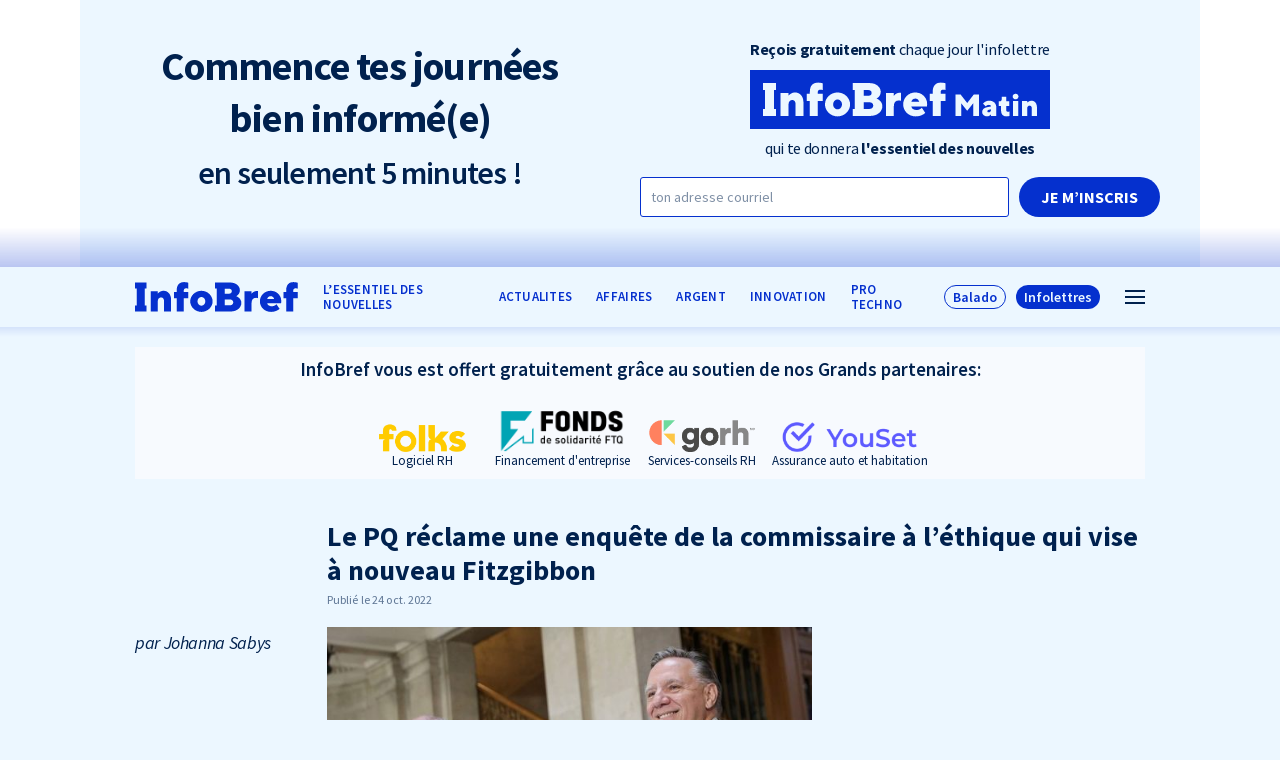

--- FILE ---
content_type: text/html; charset=UTF-8
request_url: https://infobref.com/enquete-commissaire-ethique-pierre-fitzgibbon-2022-10/
body_size: 14027
content:
<!doctype html>
<html lang="fr-FR" data-way>

<head>
  <title>Le PQ réclame une enquête de la commissaire à l’éthique qui vise à nouveau Fitzgibbon</title>
  <meta charset="UTF-8">
  <!--[if IE ]><meta http-equiv="X-UA-Compatible" content="IE=edge"><![endif]-->
    <meta name="title" content="Le PQ réclame une enquête de la commissaire à l’éthique qui vise à nouveau Fitzgibbon">
  <meta name="viewport" content="width=device-width, initial-scale=1.0 minimal-ui" />
  <link rel="icon" sizes="16x16 32x32 64x64" href="https://infobref.com/app/themes/baserock/assets/img/favicon.ico">
  <meta name="msapplication-TileColor" content="#3bafda">
  <meta name='robots' content='index, follow, max-image-preview:large, max-snippet:-1, max-video-preview:-1' />

	<!-- This site is optimized with the Yoast SEO plugin v20.7 - https://yoast.com/wordpress/plugins/seo/ -->
	<link rel="canonical" href="https://infobref.com/enquete-commissaire-ethique-pierre-fitzgibbon-2022-10/" />
	<meta property="og:locale" content="fr_FR" />
	<meta property="og:type" content="article" />
	<meta property="og:title" content="Le PQ réclame une enquête de la commissaire à l’éthique qui vise à nouveau Fitzgibbon" />
	<meta property="og:description" content="Le Parti québécois demande à la commissaire à l’éthique d’enquêter sur un investissement de 50&nbsp;millions&nbsp;$ octroyé par le gouvernement à une entreprise dont l’un des administrateurs est un proche du ministre de l’Économie, de l’Innovation et de l’Énergie Pierre Fitzgibbon. Le PQ a rappelé qu’il avait déjà demandé plusieurs fois que les décisions sur les [&hellip;]" />
	<meta property="og:url" content="https://infobref.com/enquete-commissaire-ethique-pierre-fitzgibbon-2022-10/" />
	<meta property="og:site_name" content="InfoBref" />
	<meta property="article:publisher" content="https://www.facebook.com/InfoBrefQc/" />
	<meta property="article:published_time" content="2022-10-25T01:47:14+00:00" />
	<meta property="article:modified_time" content="2022-10-25T01:47:41+00:00" />
	<meta property="og:image" content="https://infobref.com/app/uploads/2021/10/fitzgibbon-et-legault_-bureau-du-premier-ministre-e1634776563892.jpg" />
	<meta property="og:image:width" content="600" />
	<meta property="og:image:height" content="301" />
	<meta property="og:image:type" content="image/jpeg" />
	<meta name="author" content="Johanna Sabys" />
	<meta name="twitter:card" content="summary_large_image" />
	<meta name="twitter:creator" content="@infobrefqc" />
	<meta name="twitter:site" content="@infobrefqc" />
	<meta name="twitter:label1" content="Written by" />
	<meta name="twitter:data1" content="Johanna Sabys" />
	<meta name="twitter:label2" content="Est. reading time" />
	<meta name="twitter:data2" content="2 minutes" />
	<script type="application/ld+json" class="yoast-schema-graph">{"@context":"https://schema.org","@graph":[{"@type":"Article","@id":"https://infobref.com/enquete-commissaire-ethique-pierre-fitzgibbon-2022-10/#article","isPartOf":{"@id":"https://infobref.com/enquete-commissaire-ethique-pierre-fitzgibbon-2022-10/"},"author":{"name":"Johanna Sabys","@id":"https://infobref.com/#/schema/person/1697ba91777fb09cbdc37a55426cb4db"},"headline":"Le PQ réclame une enquête de la commissaire à l’éthique qui vise à nouveau Fitzgibbon","datePublished":"2022-10-25T01:47:14+00:00","dateModified":"2022-10-25T01:47:41+00:00","mainEntityOfPage":{"@id":"https://infobref.com/enquete-commissaire-ethique-pierre-fitzgibbon-2022-10/"},"wordCount":326,"publisher":{"@id":"https://infobref.com/#organization"},"image":{"@id":"https://infobref.com/enquete-commissaire-ethique-pierre-fitzgibbon-2022-10/#primaryimage"},"thumbnailUrl":"https://infobref.com/app/uploads/2021/10/fitzgibbon-et-legault_-bureau-du-premier-ministre-e1634776563892.jpg","keywords":["Aides financières","CAQ","Parti québécois"],"articleSection":["Politique"],"inLanguage":"fr-FR"},{"@type":"WebPage","@id":"https://infobref.com/enquete-commissaire-ethique-pierre-fitzgibbon-2022-10/","url":"https://infobref.com/enquete-commissaire-ethique-pierre-fitzgibbon-2022-10/","name":"Le PQ réclame une enquête de la commissaire à l’éthique qui vise à nouveau Fitzgibbon","isPartOf":{"@id":"https://infobref.com/#website"},"primaryImageOfPage":{"@id":"https://infobref.com/enquete-commissaire-ethique-pierre-fitzgibbon-2022-10/#primaryimage"},"image":{"@id":"https://infobref.com/enquete-commissaire-ethique-pierre-fitzgibbon-2022-10/#primaryimage"},"thumbnailUrl":"https://infobref.com/app/uploads/2021/10/fitzgibbon-et-legault_-bureau-du-premier-ministre-e1634776563892.jpg","datePublished":"2022-10-25T01:47:14+00:00","dateModified":"2022-10-25T01:47:41+00:00","breadcrumb":{"@id":"https://infobref.com/enquete-commissaire-ethique-pierre-fitzgibbon-2022-10/#breadcrumb"},"inLanguage":"fr-FR","potentialAction":[{"@type":"ReadAction","target":["https://infobref.com/enquete-commissaire-ethique-pierre-fitzgibbon-2022-10/"]}]},{"@type":"ImageObject","inLanguage":"fr-FR","@id":"https://infobref.com/enquete-commissaire-ethique-pierre-fitzgibbon-2022-10/#primaryimage","url":"https://infobref.com/app/uploads/2021/10/fitzgibbon-et-legault_-bureau-du-premier-ministre-e1634776563892.jpg","contentUrl":"https://infobref.com/app/uploads/2021/10/fitzgibbon-et-legault_-bureau-du-premier-ministre-e1634776563892.jpg","width":600,"height":301,"caption":"Pierre Fitzgibbon et François Legault (Source: Bureau du premier ministre)"},{"@type":"BreadcrumbList","@id":"https://infobref.com/enquete-commissaire-ethique-pierre-fitzgibbon-2022-10/#breadcrumb","itemListElement":[{"@type":"ListItem","position":1,"name":"Home","item":"https://infobref.com/"},{"@type":"ListItem","position":2,"name":"Le PQ réclame une enquête de la commissaire à l’éthique qui vise à nouveau Fitzgibbon"}]},{"@type":"WebSite","@id":"https://infobref.com/#website","url":"https://infobref.com/","name":"InfoBref","description":"L&#039;essentiel des nouvelles pour les entrepreneur·s et les professionnel·les","publisher":{"@id":"https://infobref.com/#organization"},"potentialAction":[{"@type":"SearchAction","target":{"@type":"EntryPoint","urlTemplate":"https://infobref.com/?s={search_term_string}"},"query-input":"required name=search_term_string"}],"inLanguage":"fr-FR"},{"@type":"Organization","@id":"https://infobref.com/#organization","name":"InfoBref","url":"https://infobref.com/","logo":{"@type":"ImageObject","inLanguage":"fr-FR","@id":"https://infobref.com/#/schema/logo/image/","url":"https://infobref.com/app/uploads/2020/09/infobref-com-l-essentiel-des-nouvelles_og_1200x630.png","contentUrl":"https://infobref.com/app/uploads/2020/09/infobref-com-l-essentiel-des-nouvelles_og_1200x630.png","width":1200,"height":630,"caption":"InfoBref"},"image":{"@id":"https://infobref.com/#/schema/logo/image/"},"sameAs":["https://www.facebook.com/InfoBrefQc/","https://twitter.com/infobrefqc","https://www.instagram.com/infobrefqc/","https://ca.linkedin.com/company/infobref","https://www.youtube.com/channel/UCR7sAU_NZQg8oq5rDT0oo7A","https://fr.wikipedia.org/wiki/InfoBref"]},{"@type":"Person","@id":"https://infobref.com/#/schema/person/1697ba91777fb09cbdc37a55426cb4db","name":"Johanna Sabys","image":{"@type":"ImageObject","inLanguage":"fr-FR","@id":"https://infobref.com/#/schema/person/image/","url":"https://secure.gravatar.com/avatar/70b6586248d762e53dcb3abfc5bbcdf7?s=96&d=mm&r=g","contentUrl":"https://secure.gravatar.com/avatar/70b6586248d762e53dcb3abfc5bbcdf7?s=96&d=mm&r=g","caption":"Johanna Sabys"},"description":"Rédactrice en chef adjointe d’InfoBref","url":"https://infobref.com/auteur/johanna-sabys/"}]}</script>
	<!-- / Yoast SEO plugin. -->


<script type='application/javascript'>console.log('PixelYourSite Free version 9.3.7');</script>
<link rel="alternate" type="application/rss+xml" title="InfoBref &raquo; Le PQ réclame une enquête de la commissaire à l’éthique qui vise à nouveau Fitzgibbon Flux des commentaires" href="https://infobref.com/enquete-commissaire-ethique-pierre-fitzgibbon-2022-10/feed/" />
<link rel='stylesheet' id='classic-theme-styles-css' href='https://infobref.com/wp/wp-includes/css/classic-themes.min.css?ver=6.2.1' type='text/css' media='all' />
<style id='global-styles-inline-css' type='text/css'>
body{--wp--preset--color--black: #000000;--wp--preset--color--cyan-bluish-gray: #abb8c3;--wp--preset--color--white: #ffffff;--wp--preset--color--pale-pink: #f78da7;--wp--preset--color--vivid-red: #cf2e2e;--wp--preset--color--luminous-vivid-orange: #ff6900;--wp--preset--color--luminous-vivid-amber: #fcb900;--wp--preset--color--light-green-cyan: #7bdcb5;--wp--preset--color--vivid-green-cyan: #00d084;--wp--preset--color--pale-cyan-blue: #8ed1fc;--wp--preset--color--vivid-cyan-blue: #0693e3;--wp--preset--color--vivid-purple: #9b51e0;--wp--preset--gradient--vivid-cyan-blue-to-vivid-purple: linear-gradient(135deg,rgba(6,147,227,1) 0%,rgb(155,81,224) 100%);--wp--preset--gradient--light-green-cyan-to-vivid-green-cyan: linear-gradient(135deg,rgb(122,220,180) 0%,rgb(0,208,130) 100%);--wp--preset--gradient--luminous-vivid-amber-to-luminous-vivid-orange: linear-gradient(135deg,rgba(252,185,0,1) 0%,rgba(255,105,0,1) 100%);--wp--preset--gradient--luminous-vivid-orange-to-vivid-red: linear-gradient(135deg,rgba(255,105,0,1) 0%,rgb(207,46,46) 100%);--wp--preset--gradient--very-light-gray-to-cyan-bluish-gray: linear-gradient(135deg,rgb(238,238,238) 0%,rgb(169,184,195) 100%);--wp--preset--gradient--cool-to-warm-spectrum: linear-gradient(135deg,rgb(74,234,220) 0%,rgb(151,120,209) 20%,rgb(207,42,186) 40%,rgb(238,44,130) 60%,rgb(251,105,98) 80%,rgb(254,248,76) 100%);--wp--preset--gradient--blush-light-purple: linear-gradient(135deg,rgb(255,206,236) 0%,rgb(152,150,240) 100%);--wp--preset--gradient--blush-bordeaux: linear-gradient(135deg,rgb(254,205,165) 0%,rgb(254,45,45) 50%,rgb(107,0,62) 100%);--wp--preset--gradient--luminous-dusk: linear-gradient(135deg,rgb(255,203,112) 0%,rgb(199,81,192) 50%,rgb(65,88,208) 100%);--wp--preset--gradient--pale-ocean: linear-gradient(135deg,rgb(255,245,203) 0%,rgb(182,227,212) 50%,rgb(51,167,181) 100%);--wp--preset--gradient--electric-grass: linear-gradient(135deg,rgb(202,248,128) 0%,rgb(113,206,126) 100%);--wp--preset--gradient--midnight: linear-gradient(135deg,rgb(2,3,129) 0%,rgb(40,116,252) 100%);--wp--preset--duotone--dark-grayscale: url('#wp-duotone-dark-grayscale');--wp--preset--duotone--grayscale: url('#wp-duotone-grayscale');--wp--preset--duotone--purple-yellow: url('#wp-duotone-purple-yellow');--wp--preset--duotone--blue-red: url('#wp-duotone-blue-red');--wp--preset--duotone--midnight: url('#wp-duotone-midnight');--wp--preset--duotone--magenta-yellow: url('#wp-duotone-magenta-yellow');--wp--preset--duotone--purple-green: url('#wp-duotone-purple-green');--wp--preset--duotone--blue-orange: url('#wp-duotone-blue-orange');--wp--preset--font-size--small: 13px;--wp--preset--font-size--medium: 20px;--wp--preset--font-size--large: 36px;--wp--preset--font-size--x-large: 42px;--wp--preset--spacing--20: 0.44rem;--wp--preset--spacing--30: 0.67rem;--wp--preset--spacing--40: 1rem;--wp--preset--spacing--50: 1.5rem;--wp--preset--spacing--60: 2.25rem;--wp--preset--spacing--70: 3.38rem;--wp--preset--spacing--80: 5.06rem;--wp--preset--shadow--natural: 6px 6px 9px rgba(0, 0, 0, 0.2);--wp--preset--shadow--deep: 12px 12px 50px rgba(0, 0, 0, 0.4);--wp--preset--shadow--sharp: 6px 6px 0px rgba(0, 0, 0, 0.2);--wp--preset--shadow--outlined: 6px 6px 0px -3px rgba(255, 255, 255, 1), 6px 6px rgba(0, 0, 0, 1);--wp--preset--shadow--crisp: 6px 6px 0px rgba(0, 0, 0, 1);}:where(.is-layout-flex){gap: 0.5em;}body .is-layout-flow > .alignleft{float: left;margin-inline-start: 0;margin-inline-end: 2em;}body .is-layout-flow > .alignright{float: right;margin-inline-start: 2em;margin-inline-end: 0;}body .is-layout-flow > .aligncenter{margin-left: auto !important;margin-right: auto !important;}body .is-layout-constrained > .alignleft{float: left;margin-inline-start: 0;margin-inline-end: 2em;}body .is-layout-constrained > .alignright{float: right;margin-inline-start: 2em;margin-inline-end: 0;}body .is-layout-constrained > .aligncenter{margin-left: auto !important;margin-right: auto !important;}body .is-layout-constrained > :where(:not(.alignleft):not(.alignright):not(.alignfull)){max-width: var(--wp--style--global--content-size);margin-left: auto !important;margin-right: auto !important;}body .is-layout-constrained > .alignwide{max-width: var(--wp--style--global--wide-size);}body .is-layout-flex{display: flex;}body .is-layout-flex{flex-wrap: wrap;align-items: center;}body .is-layout-flex > *{margin: 0;}:where(.wp-block-columns.is-layout-flex){gap: 2em;}.has-black-color{color: var(--wp--preset--color--black) !important;}.has-cyan-bluish-gray-color{color: var(--wp--preset--color--cyan-bluish-gray) !important;}.has-white-color{color: var(--wp--preset--color--white) !important;}.has-pale-pink-color{color: var(--wp--preset--color--pale-pink) !important;}.has-vivid-red-color{color: var(--wp--preset--color--vivid-red) !important;}.has-luminous-vivid-orange-color{color: var(--wp--preset--color--luminous-vivid-orange) !important;}.has-luminous-vivid-amber-color{color: var(--wp--preset--color--luminous-vivid-amber) !important;}.has-light-green-cyan-color{color: var(--wp--preset--color--light-green-cyan) !important;}.has-vivid-green-cyan-color{color: var(--wp--preset--color--vivid-green-cyan) !important;}.has-pale-cyan-blue-color{color: var(--wp--preset--color--pale-cyan-blue) !important;}.has-vivid-cyan-blue-color{color: var(--wp--preset--color--vivid-cyan-blue) !important;}.has-vivid-purple-color{color: var(--wp--preset--color--vivid-purple) !important;}.has-black-background-color{background-color: var(--wp--preset--color--black) !important;}.has-cyan-bluish-gray-background-color{background-color: var(--wp--preset--color--cyan-bluish-gray) !important;}.has-white-background-color{background-color: var(--wp--preset--color--white) !important;}.has-pale-pink-background-color{background-color: var(--wp--preset--color--pale-pink) !important;}.has-vivid-red-background-color{background-color: var(--wp--preset--color--vivid-red) !important;}.has-luminous-vivid-orange-background-color{background-color: var(--wp--preset--color--luminous-vivid-orange) !important;}.has-luminous-vivid-amber-background-color{background-color: var(--wp--preset--color--luminous-vivid-amber) !important;}.has-light-green-cyan-background-color{background-color: var(--wp--preset--color--light-green-cyan) !important;}.has-vivid-green-cyan-background-color{background-color: var(--wp--preset--color--vivid-green-cyan) !important;}.has-pale-cyan-blue-background-color{background-color: var(--wp--preset--color--pale-cyan-blue) !important;}.has-vivid-cyan-blue-background-color{background-color: var(--wp--preset--color--vivid-cyan-blue) !important;}.has-vivid-purple-background-color{background-color: var(--wp--preset--color--vivid-purple) !important;}.has-black-border-color{border-color: var(--wp--preset--color--black) !important;}.has-cyan-bluish-gray-border-color{border-color: var(--wp--preset--color--cyan-bluish-gray) !important;}.has-white-border-color{border-color: var(--wp--preset--color--white) !important;}.has-pale-pink-border-color{border-color: var(--wp--preset--color--pale-pink) !important;}.has-vivid-red-border-color{border-color: var(--wp--preset--color--vivid-red) !important;}.has-luminous-vivid-orange-border-color{border-color: var(--wp--preset--color--luminous-vivid-orange) !important;}.has-luminous-vivid-amber-border-color{border-color: var(--wp--preset--color--luminous-vivid-amber) !important;}.has-light-green-cyan-border-color{border-color: var(--wp--preset--color--light-green-cyan) !important;}.has-vivid-green-cyan-border-color{border-color: var(--wp--preset--color--vivid-green-cyan) !important;}.has-pale-cyan-blue-border-color{border-color: var(--wp--preset--color--pale-cyan-blue) !important;}.has-vivid-cyan-blue-border-color{border-color: var(--wp--preset--color--vivid-cyan-blue) !important;}.has-vivid-purple-border-color{border-color: var(--wp--preset--color--vivid-purple) !important;}.has-vivid-cyan-blue-to-vivid-purple-gradient-background{background: var(--wp--preset--gradient--vivid-cyan-blue-to-vivid-purple) !important;}.has-light-green-cyan-to-vivid-green-cyan-gradient-background{background: var(--wp--preset--gradient--light-green-cyan-to-vivid-green-cyan) !important;}.has-luminous-vivid-amber-to-luminous-vivid-orange-gradient-background{background: var(--wp--preset--gradient--luminous-vivid-amber-to-luminous-vivid-orange) !important;}.has-luminous-vivid-orange-to-vivid-red-gradient-background{background: var(--wp--preset--gradient--luminous-vivid-orange-to-vivid-red) !important;}.has-very-light-gray-to-cyan-bluish-gray-gradient-background{background: var(--wp--preset--gradient--very-light-gray-to-cyan-bluish-gray) !important;}.has-cool-to-warm-spectrum-gradient-background{background: var(--wp--preset--gradient--cool-to-warm-spectrum) !important;}.has-blush-light-purple-gradient-background{background: var(--wp--preset--gradient--blush-light-purple) !important;}.has-blush-bordeaux-gradient-background{background: var(--wp--preset--gradient--blush-bordeaux) !important;}.has-luminous-dusk-gradient-background{background: var(--wp--preset--gradient--luminous-dusk) !important;}.has-pale-ocean-gradient-background{background: var(--wp--preset--gradient--pale-ocean) !important;}.has-electric-grass-gradient-background{background: var(--wp--preset--gradient--electric-grass) !important;}.has-midnight-gradient-background{background: var(--wp--preset--gradient--midnight) !important;}.has-small-font-size{font-size: var(--wp--preset--font-size--small) !important;}.has-medium-font-size{font-size: var(--wp--preset--font-size--medium) !important;}.has-large-font-size{font-size: var(--wp--preset--font-size--large) !important;}.has-x-large-font-size{font-size: var(--wp--preset--font-size--x-large) !important;}
.wp-block-navigation a:where(:not(.wp-element-button)){color: inherit;}
:where(.wp-block-columns.is-layout-flex){gap: 2em;}
.wp-block-pullquote{font-size: 1.5em;line-height: 1.6;}
</style>
<link rel='stylesheet' id='stylesheet_main-css' href='https://infobref.com/app/themes/baserock/assets/css/style.css?ver=1.3.41' type='text/css' media='all' />
<script type='text/javascript' src='https://infobref.com/wp/wp-includes/js/jquery/jquery.min.js?ver=3.6.4' id='jquery-core-js'></script>
<script type='text/javascript' src='https://infobref.com/wp/wp-includes/js/jquery/jquery-migrate.min.js?ver=3.4.0' id='jquery-migrate-js'></script>
<script type='text/javascript' src='https://infobref.com/app/plugins/pixelyoursite/dist/scripts/jquery.bind-first-0.2.3.min.js?ver=6.2.1' id='jquery-bind-first-js'></script>
<script type='text/javascript' src='https://infobref.com/app/plugins/pixelyoursite/dist/scripts/js.cookie-2.1.3.min.js?ver=2.1.3' id='js-cookie-pys-js'></script>
<script type='text/javascript' id='pys-js-extra'>
/* <![CDATA[ */
var pysOptions = {"staticEvents":{"facebook":{"init_event":[{"delay":0,"type":"static","name":"PageView","pixelIds":["628692071081015"],"eventID":"69cc4132-9ba7-47e0-80e1-333e4baf04da","params":{"post_category":"Politique","page_title":"Le PQ r\u00e9clame une enqu\u00eate de la commissaire \u00e0 l\u2019\u00e9thique qui vise \u00e0 nouveau Fitzgibbon","post_type":"post","post_id":42620,"plugin":"PixelYourSite","user_role":"guest","event_url":"infobref.com\/enquete-commissaire-ethique-pierre-fitzgibbon-2022-10\/"},"e_id":"init_event","ids":[],"hasTimeWindow":false,"timeWindow":0,"woo_order":"","edd_order":""}]}},"dynamicEvents":[],"triggerEvents":[],"triggerEventTypes":[],"facebook":{"pixelIds":["628692071081015"],"advancedMatching":[],"removeMetadata":false,"contentParams":{"post_type":"post","post_id":42620,"content_name":"Le PQ r\u00e9clame une enqu\u00eate de la commissaire \u00e0 l\u2019\u00e9thique qui vise \u00e0 nouveau Fitzgibbon","categories":"Politique","tags":"Aides financi\u00e8res, CAQ, Parti qu\u00e9b\u00e9cois"},"commentEventEnabled":true,"wooVariableAsSimple":false,"downloadEnabled":true,"formEventEnabled":true,"ajaxForServerEvent":true,"serverApiEnabled":true,"wooCRSendFromServer":false},"debug":"","siteUrl":"https:\/\/infobref.com\/wp","ajaxUrl":"https:\/\/infobref.com\/wp\/wp-admin\/admin-ajax.php","ajax_event":"be575dc244","enable_remove_download_url_param":"1","cookie_duration":"7","last_visit_duration":"60","enable_success_send_form":"","gdpr":{"ajax_enabled":false,"all_disabled_by_api":false,"facebook_disabled_by_api":false,"analytics_disabled_by_api":false,"google_ads_disabled_by_api":false,"pinterest_disabled_by_api":false,"bing_disabled_by_api":false,"facebook_prior_consent_enabled":true,"analytics_prior_consent_enabled":true,"google_ads_prior_consent_enabled":null,"pinterest_prior_consent_enabled":true,"bing_prior_consent_enabled":true,"cookiebot_integration_enabled":false,"cookiebot_facebook_consent_category":"marketing","cookiebot_analytics_consent_category":"statistics","cookiebot_google_ads_consent_category":null,"cookiebot_pinterest_consent_category":"marketing","cookiebot_bing_consent_category":"marketing","consent_magic_integration_enabled":false,"real_cookie_banner_integration_enabled":false,"cookie_notice_integration_enabled":false,"cookie_law_info_integration_enabled":false},"woo":{"enabled":false},"edd":{"enabled":false}};
/* ]]> */
</script>
<script type='text/javascript' src='https://infobref.com/app/plugins/pixelyoursite/dist/scripts/public.js?ver=9.3.7' id='pys-js'></script>
<link rel="https://api.w.org/" href="https://infobref.com/wp-json/" /><link rel="alternate" type="application/json" href="https://infobref.com/wp-json/wp/v2/posts/42620" /><link rel='shortlink' href='https://infobref.com/?p=42620' />
<link rel="alternate" type="application/json+oembed" href="https://infobref.com/wp-json/oembed/1.0/embed?url=https%3A%2F%2Finfobref.com%2Fenquete-commissaire-ethique-pierre-fitzgibbon-2022-10%2F" />
<link rel="alternate" type="text/xml+oembed" href="https://infobref.com/wp-json/oembed/1.0/embed?url=https%3A%2F%2Finfobref.com%2Fenquete-commissaire-ethique-pierre-fitzgibbon-2022-10%2F&#038;format=xml" />
<noscript><style>.lazyload[data-src]{display:none !important;}</style></noscript><style>.lazyload{background-image:none !important;}.lazyload:before{background-image:none !important;}</style>		<style type="text/css" id="wp-custom-css">
			.o-text .wp-block-column .wp-block-image{
	margin: 0 0 20px;
}

.o-text .wp-block-column p.has-text-align-center {
	margin-bottom:30px;
}

@media (max-width: 768px){
		html .o-page__inner.-small {
			margin: 0 auto;
			max-width: 560px;
	}
}

@media (max-width: 460px){
		.-mobile-reverse{
			flex-direction:column;
			flex-wrap:wrap;
		}
		.-mobile-reverse .wp-block-column:last-child{
			order:-2;
		}
		.o-text .wp-block-image figure.aligncenter{
			display: block;
			max-width:200px;
			margin:0 auto;
	}
}

.-promo .o-h1.o-article__title,.-promo  .o-h2.o-article__subtitle {
	font-weight:700;
}

body .o-text .wp-block-quote {
	min-height: 0;
	max-height: 999px;
	overflow:auto;
}

.t-infolettre .o-text .wp-block-columns, .t-infolettre .o-text .wp-block-group {
margin-top:30px;
margin-bottom:30px;
}
.t-infolettre .o-text .wp-block-columns .wp-block-column p:last-child {
margin-bottom:0;
}
.t-infolettre .o-text p + .c-slider-blockquote__wrap {
margin-top:15px;
}
@media (max-width: 767px) {
	.t-infolettre .o-text .wp-block-columns .wp-block-column + .wp-block-column {
		margin-top:30px;
	}
}		</style>
		
    <link rel="stylesheet" href="https://cdn.jsdelivr.net/gh/orestbida/cookieconsent@3.1.0/dist/cookieconsent.css">
</head>

<body>
<script data-cfasync="false" data-no-defer="1">var ewww_webp_supported=false;</script>
  

    
                  <div class="c-header-promo">
        <div class="o-container">
          <div class="c-header-promo__inner">

                          <div class="c-header-promo__row -promo-singular-post">
                <div class="c-header-promo__row__col">
                  <h3 class="c-header-promo__subtitle_v2">
                    <strong>Commence tes journées<br> bien informé(e)</strong><br>
                    <span class="-light">en seulement 5 minutes !</span>
                  </h3>
                </div>
                <div class="c-header-promo__row__col">
                  <div class="c-header-promo__form__wrap">
                    <form class="c-header-promo__form -flex-col" data-module="Subscribe" method="post">
                      <input type="hidden" name="action" value="subscribe">
                      <input type="hidden" name="tags" value="inscrit sur site int haut">
                      <div class="c-header-promo__form__cbox_v2">
                        <h4 class="c-header-promo__form__title u-text-center">
                          <strong>Reçois gratuitement</strong> chaque jour l'infolettre
                        </h4>
                        <div class="c-header-promo__form__logo-v2">
                          <svg version="1.1" id="Calque_1" xmlns="http://www.w3.org/2000/svg"
                            xmlns:xlink="http://www.w3.org/1999/xlink" x="0px" y="0px" width="350.096px" height="68.336px"
                            viewBox="126.238 357.454 350.096 68.336" enable-background="new 126.238 357.454 350.096 68.336"
                            xml:space="preserve">
                            <path fill="#0530CE"
                              d="M319.11,390.533c-2.445,0-4.077,1.632-4.619,3.806h9.237C323.187,392.166,321.555,390.533,319.11,390.533z" />
                            <path fill="#0530CE" d="M266,394.884h-7.066v7.609H266c2.448,0,4.077-1.632,4.077-3.803
                          C270.077,396.517,268.445,394.884,266,394.884z" />
                            <path fill="#0530CE" d="M228.378,391.621c-2.719,0-5.164,2.445-5.164,5.708s2.445,5.709,5.164,5.709
                          c2.719,0,5.164-2.445,5.164-5.709S231.097,391.621,228.378,391.621z" />
                            <path fill="#0530CE" d="M403.234,405.119c0,0.89,0.536,1.425,1.604,1.425c1.425,0,2.671-1.246,2.671-3.028v-0.535l-2.671,0.535
                          C403.948,403.694,403.234,404.405,403.234,405.119z" />
                            <path fill="#0530CE" d="M268.177,384.012c0-1.903-1.361-3.261-3.535-3.261h-5.708v6.521h5.708
                          C266.874,387.272,268.177,385.915,268.177,384.012z" />
                            <path fill="#0530CE" d="M126.238,357.454v68.336h350.096v-68.336H126.238z M156.522,380.614h-2.406v22.016h2.406v8.017h-15.144
                          v-8.017h2.41v-22.016h-2.41v-8.017h15.144V380.614z M188.582,410.646h-9.241v-14.134c0-2.715-1.632-4.347-3.806-4.347
                          c-2.445,0-4.348,1.903-4.348,5.164v13.317h-9.241v-26.635h9.241v3.261c0,0,2.719-3.806,7.612-3.806
                          c5.654,0,9.786,4.514,9.782,11.417V410.646z M211.041,380.751c0,0-1.087-0.545-2.719-0.545c-1.903,0-2.99,1.087-2.99,2.719v2.174
                          h5.708v8.154h-5.708v17.394h-9.241v-17.394h-3.535v-8.154h3.532v-2.719c0-6.796,3.535-10.328,9.518-10.328
                          c2.99,0,5.435,0.816,5.435,0.816V380.751z M228.378,411.191c-8.153,0-14.675-6.521-14.675-13.862s6.522-13.862,14.675-13.862
                          c8.154,0,14.679,6.521,14.679,13.862S236.532,411.191,228.378,411.191z M266.816,410.644H246.19v-8.017h2.416v-22.016h-2.416v-8.017
                          h19.539c8.154,0,13.046,4.893,13.046,10.057c0,5.708-4.893,7.882-4.893,7.882s6.796,2.174,6.796,8.967
                          C280.679,405.209,275.241,410.644,266.816,410.644z M302.539,393.252c0,0-1.087-0.545-2.719-0.545c-3.535,0-5.708,2.177-5.708,6.525
                          v11.414h-9.241v-26.635h9.241v3.261c0,0,2.445-3.535,7.341-3.532h1.087V393.252z M332.701,399.777h-18.21
                          c0.271,1.902,2.445,4.076,6.251,4.076s5.979-2.719,5.979-2.719l4.077,5.98c0,0-4.077,4.076-11.144,4.076
                          c-8.425,0-14.675-6.25-14.675-13.862c0-7.612,6.25-13.862,14.133-13.862c7.88,0,13.859,5.979,13.859,13.32
                          C332.973,398.69,332.701,399.777,332.701,399.777z M354.447,393.252h-5.709v17.394h-9.241v-17.394h-3.531v-8.154h3.531v-2.719
                          c0-6.792,3.532-10.328,9.512-10.328c2.99,0,5.435,0.816,5.435,0.816v7.883c0,0-1.087-0.545-2.719-0.545
                          c-1.903,0-2.99,1.087-2.986,2.719v2.174h5.709V393.252z M393.442,410.818h-6.767v-14.783l-6.945,8.728l-6.952-8.728v14.783h-6.768
                          v-24.936h6.057l7.659,9.795l7.66-9.795h6.056V410.818z M413.565,410.813h-6.057v0.006v-0.006v-1.954c0,0-1.603,2.314-4.631,2.314
                          c-3.386,0-5.699-2.314-5.699-4.989c0-2.85,1.96-4.81,5.342-5.521l4.988-1.067c0-0.819-0.749-1.782-2.492-1.782
                          c-2.353,0-3.739,1.782-3.739,1.782l-3.028-3.207c0,0,2.388-3.385,7.303-3.385c4.771,0,8.014,3.206,8.014,6.98V410.813z
                          M429.06,410.641c0,0-1.604,0.535-3.563,0.535c-3.917,0-6.234-2.314-6.234-6.768v-5.342h-2.672v-5.342h1.247
                          c1.246,0,2.139-0.889,2.139-2.314v-3.035h5.342v5.342h3.563v5.342h-3.563v4.989c0,1.141,0.819,1.781,1.961,1.781
                          c0.997,0,1.781-0.356,1.781-0.356V410.641z M439.212,410.818h-6.056v-17.455h6.056V410.818z M436.184,391.404
                          c-1.96,0-3.385-1.425-3.385-3.207c0-1.782,1.425-3.207,3.385-3.207c1.961,0,3.386,1.425,3.386,3.207
                          C439.565,389.979,438.141,391.404,436.184,391.404z M461.12,410.818h-6.057v-9.263c0-1.781-1.067-2.85-2.492-2.85
                          c-1.604,0-2.85,1.246-2.85,3.385v8.728h-6.057v-17.455h6.057v2.13c0.041-0.057,1.815-2.487,4.984-2.487
                          c3.704,0,6.414,2.958,6.414,7.481V410.818z" />
                          </svg>
                        </div>
                        <h4 class="c-header-promo__form__title u-text-center">
                          qui te donnera <strong>l'essentiel des nouvelles</strong>
                        </h4>
                        <input class="o-checkbox" type="hidden" name="matin" id="choix-promo-1" value="1">
                        <input class="o-checkbox" type="hidden" name="argent" id="choix-promo-2" value="1">
                      </div>
                      <div class="c-header-promo__form__mail">
                        <label class="o-label" for="promo-courriel">
                          <span class="sr-only">Courriel</span>
                          <input class="o-input" type="email" id="promo-courriel" name="Courriel"
                            placeholder="ton adresse courriel" required autocomplete="email">
                        </label>
                        <button class="o-button -submit" type="submit"
                          onclick="$(this).closest('.o-form').addClass('was-validated');">
                          Je m’inscris
                        </button>
                      </div>
                    </form>
                    <div class="o-text" style="display:none;">
                      <h4>Merci</h4>
                      <p>Votre abonnement a été envoyé!</p>
                    </div>
                  </div>
                </div>
              </div>
                      </div>
        </div>
      </div>
        

  <header class="c-header js-animate" data-target="#t-header-mini" data-repeat="true">
    <div class="c-header__inner">
      <div class="o-container">
                  <a href="https://infobref.com/" title="InfoBref"
            class="c-header__logo no-barba">
            <svg class="c-header__logo__icon">
                <svg class="o-ico ">
    <use
      xlink:href="https://infobref.com/app/themes/baserock/assets/img/sprite.svg?v=1.3.41#logo">
    </use>
  </svg>
              </svg>
          </a>
        
                              <div class="c-nav c-nav-header">
              <ul class="c-nav-ul -depth-0"><li  class="c-nav-li -depth-0  -type-custom -object-custom"><a class="c-nav-link no-barba"  href="/"><span>L&rsquo;essentiel des nouvelles</span></a><span class="c-nav-link__sibling js-nav-link__sibling"></span></li><li  class="c-nav-li -depth-0  -type-taxonomy -object-category current-post-ancestor"><a class="c-nav-link no-barba"  href="https://infobref.com/actualites/"><span>ACTUALITES</span></a><span class="c-nav-link__sibling js-nav-link__sibling"></span></li><li  class="c-nav-li -depth-0  -type-taxonomy -object-category"><a class="c-nav-link no-barba"  href="https://infobref.com/affaires/"><span>AFFAIRES</span></a><span class="c-nav-link__sibling js-nav-link__sibling"></span></li><li  class="c-nav-li -depth-0  -type-taxonomy -object-category"><a class="c-nav-link no-barba"  href="https://infobref.com/argent/"><span>ARGENT</span></a><span class="c-nav-link__sibling js-nav-link__sibling"></span></li><li  class="c-nav-li -depth-0  -type-taxonomy -object-category"><a class="c-nav-link no-barba"  href="https://infobref.com/innovation/"><span>INNOVATION</span></a><span class="c-nav-link__sibling js-nav-link__sibling"></span></li><li  class="c-nav-li -depth-0  -type-taxonomy -object-category"><a class="c-nav-link no-barba"  href="https://infobref.com/pro/techno/"><span>Pro TECHNO</span></a><span class="c-nav-link__sibling js-nav-link__sibling"></span></li></ul>            </div>
                          <div class="c-menu__wrap">
                                                    <div class="o-button__wrap -btn-audio">
                  <a href="/audio" class="o-button no-barba">Balado</a>
                </div>
                                      <div class="o-button__wrap">
                              <a href="/infolettres" class="o-button -default no-barba">Infolettres</a>
                          </div>
                    <button class="c-menu" type="button" data-module="ClassToggle" data-elmtarget="html"
            data-class="has-nav-open">
            <span class="c-menu__icon">
              <span class="c-menu__icon__line"></span>
              <span class="c-menu__icon__line"></span>
              <span class="c-menu__icon__line"></span>
              <span class="c-menu__icon__line"></span>
            </span>
          </button>
        </div>
      </div>
    </div>
  </header>
  <div class="c-nav-main__wrap">
    <div class="c-nav-main__inner">
      <div class="c-nav-main__inner__navs">
        <nav class="c-nav-main c-nav">
          <ul class="c-nav-ul -depth-0"><li  class="c-nav-li -depth-0  -type-custom -object-custom"><a class="c-nav-link no-barba"  href="/"><span>L&rsquo;ESSENTIEL</span></a><span class="c-nav-link__sibling js-nav-link__sibling"></span></li><li  class="c-nav-li -depth-0  -type-taxonomy -object-category current-post-ancestor -has-children"><a class="c-nav-link no-barba"  href="https://infobref.com/actualites/"><span>ACTUALITES</span></a><span class="c-nav-link__sibling js-nav-link__sibling"></span>
<ul class="c-submenu -depth-1">
<li  class="c-nav-li -depth-1  -type-taxonomy -object-category current-post-ancestor current-menu-parent current-post-parent"><a class="c-nav-link no-barba"  href="https://infobref.com/actualites/politique/"><span>Politique</span></a><span class="c-nav-link__sibling js-nav-link__sibling"></span></li><li  class="c-nav-li -depth-1  -type-taxonomy -object-category"><a class="c-nav-link no-barba"  href="https://infobref.com/actualites/monde/"><span>Monde</span></a><span class="c-nav-link__sibling js-nav-link__sibling"></span></li><li  class="c-nav-li -depth-1  -type-taxonomy -object-category"><a class="c-nav-link no-barba"  href="https://infobref.com/actualites/environnement/"><span>Environnement</span></a><span class="c-nav-link__sibling js-nav-link__sibling"></span></li></ul>
</li><li  class="c-nav-li -depth-0  -type-taxonomy -object-category"><a class="c-nav-link no-barba"  href="https://infobref.com/affaires/"><span>AFFAIRES</span></a><span class="c-nav-link__sibling js-nav-link__sibling"></span></li><li  class="c-nav-li -depth-0  -type-taxonomy -object-category"><a class="c-nav-link no-barba"  href="https://infobref.com/argent/"><span>ARGENT</span></a><span class="c-nav-link__sibling js-nav-link__sibling"></span></li><li  class="c-nav-li -depth-0  -type-taxonomy -object-category"><a class="c-nav-link no-barba"  href="https://infobref.com/innovation/"><span>INNOVATION</span></a><span class="c-nav-link__sibling js-nav-link__sibling"></span></li><li  class="c-nav-li -depth-0  -type-taxonomy -object-category"><a class="c-nav-link no-barba"  href="https://infobref.com/pro/techno/"><span>Pro TECHNO</span></a><span class="c-nav-link__sibling js-nav-link__sibling"></span></li><li  class="c-nav-li -depth-0 -all-cats "><a class="c-nav-link no-barba"  href="https://infobref.com/tous-les-sujets/"><span>Tous les sujets</span></a><span class="c-nav-link__sibling js-nav-link__sibling"></span></li></ul>        </nav>

        <nav class="c-nav-sub c-nav">
          <ul class="c-nav-ul -depth-0"><li  class="c-nav-li -depth-0  "><a class="c-nav-link no-barba"  href="https://infobref.com/infolettres/"><span>Infolettres</span></a><span class="c-nav-link__sibling js-nav-link__sibling"></span></li><li  class="c-nav-li -depth-0  -type-custom -object-custom"><a class="c-nav-link no-barba"  href="https://infobref.com/audio/"><span>Audio/balado</span></a><span class="c-nav-link__sibling js-nav-link__sibling"></span></li><li  class="c-nav-li -depth-0  "><a class="c-nav-link no-barba"  href="https://infobref.com/a-propos/"><span>À propos d’InfoBref</span></a><span class="c-nav-link__sibling js-nav-link__sibling"></span></li><li  class="c-nav-li -depth-0 -pub-header -type-custom -object-custom"><a class="c-nav-link no-barba"  href="https://infobref.com/pub/"><span>Publicité</span></a><span class="c-nav-link__sibling js-nav-link__sibling"></span></li><li  class="c-nav-li -depth-0 -pub-footer -type-custom -object-custom"><a class="c-nav-link no-barba"  href="https://infobref.com/pub/"><span>Annoncez dans InfoBref</span></a><span class="c-nav-link__sibling js-nav-link__sibling"></span></li><li  class="c-nav-li -depth-0  "><a class="c-nav-link no-barba"  href="https://infobref.com/contact/"><span>Contact</span></a><span class="c-nav-link__sibling js-nav-link__sibling"></span></li></ul>        </nav>
      </div>
          </div>
  </div>


  <div id="barba-wrapper" data-barba="wrapper">
    <div class="barba-container t-blog-single"
      data-hide-cookieconsent="" data-barba="container"
      data-barba-namespace="blog" data-namespace="blog">
                  <div class="c-header-links">
        <ul class="c-header-links__inner"><li  class="c-nav-li -depth-0  -type-taxonomy -object-category current-post-ancestor"><a class="c-nav-link no-barba"  href="https://infobref.com/actualites/"><span>ACTUALITES</span></a><span class="c-nav-link__sibling js-nav-link__sibling"></span></li><li  class="c-nav-li -depth-0  -type-taxonomy -object-category"><a class="c-nav-link no-barba"  href="https://infobref.com/affaires/"><span>AFFAIRES</span></a><span class="c-nav-link__sibling js-nav-link__sibling"></span></li><li  class="c-nav-li -depth-0  -type-taxonomy -object-category"><a class="c-nav-link no-barba"  href="https://infobref.com/argent/"><span>ARGENT</span></a><span class="c-nav-link__sibling js-nav-link__sibling"></span></li><li  class="c-nav-li -depth-0  -type-taxonomy -object-category"><a class="c-nav-link no-barba"  href="https://infobref.com/innovation/"><span>INNOVATION</span></a><span class="c-nav-link__sibling js-nav-link__sibling"></span></li><li  class="c-nav-li -depth-0  -type-taxonomy -object-category"><a class="c-nav-link no-barba"  href="https://infobref.com/pro/techno/"><span>Pro TECHNO</span></a><span class="c-nav-link__sibling js-nav-link__sibling"></span></li></ul>    </div>
      
      <!-- scroll -->
      <div class="o-scroll" data-module="Scroll">
                                                    
<div class="o-container o-partners__container">
    <div class="o-partners -centered">
        <div class="o-partners__text">
            InfoBref vous est offert gratuitement<br class="is-visible-xs"> grâce au soutien de nos Grands partenaires:
        </div>
        <div class="o-partners__list">
            <div class="o-partners__list__item">
                <a class="o-partners__list__link -gap-md" href="https://folksrh.com/" target="_blank" rel="noreferrer noopener">
                    <img src="[data-uri]" alt="Folks" class="o-partners__list__item__logo lazyload" data-src="https://infobref.com/app/themes/baserock/assets/img/sponsors/infobref-partner-folks.png?v=4" decoding="async"><noscript><img src="https://infobref.com/app/themes/baserock/assets/img/sponsors/infobref-partner-folks.png?v=4" alt="Folks" class="o-partners__list__item__logo" data-eio="l"></noscript>
                    <strong>Logiciel RH</strong>
                </a>
            </div>
            <div class="o-partners__list__item">
                <a class="o-partners__list__link -gap-xs" href="https://www.fondsftq.com/fr-ca/entreprise" target="_blank" rel="noreferrer noopener">
                    <img src="[data-uri]" alt="Fonds de solidarité FTQ" class="o-partners__list__item__logo lazyload" data-src="https://infobref.com/app/themes/baserock/assets/img/sponsors/infobref-partner-fonds-ftq.png?v=4" decoding="async"><noscript><img src="https://infobref.com/app/themes/baserock/assets/img/sponsors/infobref-partner-fonds-ftq.png?v=4" alt="Fonds de solidarité FTQ" class="o-partners__list__item__logo" data-eio="l"></noscript>
                    <strong>Financement d'entreprise</strong>
                </a>
            </div>
            <div class="o-partners__list__item">
                <a class="o-partners__list__link -gap-md" href="https://gorh.co/" target="_blank" rel="noreferrer noopener">
                    <img src="[data-uri]" alt="GoRH" class="o-partners__list__item__logo lazyload" data-src="https://infobref.com/app/themes/baserock/assets/img/sponsors/infobref-partner-gorh.png?v=4" decoding="async"><noscript><img src="https://infobref.com/app/themes/baserock/assets/img/sponsors/infobref-partner-gorh.png?v=4" alt="GoRH" class="o-partners__list__item__logo" data-eio="l"></noscript>
                    <strong>Services-conseils RH</strong>
                </a>
            </div>
            <div class="o-partners__list__item">
                <a class="o-partners__list__link -gap-md" href="https://www.app.youset.ca/source?sourceId=sou_9b6ce7afa8a24394d675d82fc7e67c42&lng=fr&p=carHome&externalId=grandepartenaire&utm_source=infobref&utm_medium=partners" target="_blank" rel="noreferrer noopener">
                    <img src="[data-uri]" alt="Youset Assurance" class="o-partners__list__item__logo lazyload" data-src="https://infobref.com/app/themes/baserock/assets/img/sponsors/infobref-partner-youset-sm.png?v=1" decoding="async"><noscript><img src="https://infobref.com/app/themes/baserock/assets/img/sponsors/infobref-partner-youset-sm.png?v=1" alt="Youset Assurance" class="o-partners__list__item__logo" data-eio="l"></noscript>
                    <strong>Assurance auto et habitation</strong>
                </a>
            </div>
        </div>
    </div>
</div>
                                            
        <main class="o-page">
    <div class="o-container">
        <div class="o-page__inner">

            <article class="o-article -single  ">
                                <div class="o-article__intro">

                    
                    <h1 class="o-h1 o-article__title">
                        
                            Le PQ réclame une enquête de la commissaire à l’éthique qui vise à nouveau Fitzgibbon
                                            </h1>

                                            <div class="o-article__updated">
                            <div class="o-article__updated">Publié le 24 oct. 2022</div>                        </div>
                    
                </div>
                
                <div class="o-article__cols -single ">
                    <div class="o-article__cols__left">
                            <div class="o-article__cols__author__wrapper">
        <div class="o-article__cols__author">
                        par Johanna Sabys        </div>
            </div>
                    </div>

                    <div class="o-article__cols__content">
                                                    
                                                                                                    <div class="o-article__img__wrap">
                                                                                <img class="o-article__img lazyload" src="[data-uri]" alt="Le PQ réclame une enquête de la commissaire à l’éthique qui vise à nouveau Fitzgibbon" data-src="https://infobref.com/app/uploads/2021/10/fitzgibbon-et-legault_-bureau-du-premier-ministre-e1634776563892.jpg" decoding="async"><noscript><img class="o-article__img" src="https://infobref.com/app/uploads/2021/10/fitzgibbon-et-legault_-bureau-du-premier-ministre-e1634776563892.jpg" alt="Le PQ réclame une enquête de la commissaire à l’éthique qui vise à nouveau Fitzgibbon" data-eio="l"></noscript>
                                                            </div>
                                <div class="o-article__img__credit">
                    <p>Pierre Fitzgibbon et François Legault (Source: Bureau du premier ministre) </p>
                </div>
            
                            <div class="c-article-preview">
<ul><li>Le Parti québécois demande à la commissaire à l’éthique d’enquêter sur un investissement de 50&nbsp;millions&nbsp;$ octroyé par le gouvernement à une entreprise dont l’un des administrateurs est un proche du ministre de l’Économie, de l’Innovation et de l’Énergie Pierre Fitzgibbon.</li><li>Le PQ a rappelé qu’il avait déjà demandé plusieurs fois que les décisions sur les prêts et subventions du ministère de l’Économie soient transparentes et données en fonction de critères objectifs, et non des préférences du ministre.&nbsp;</li></ul>



</div><div class="o-text">



<p>Selon <em>Le</em> <em>Journal de Montréal</em>, Québec a investi 50 millions $ dans l’entreprise LMPG, de Longueuil, alors que l’un de ses administrateurs avait agi, par ailleurs, comme mandataire de la fiducie sans droit de regard du ministre au moment où Fitzgibbon a validé l’aide.</p>



<ul><li>L’investissement n’avait été annoncé ni par le ministère de l’Économie ni par Investissement Québec.</li></ul>



<p><strong>L’octroi de cette aide ne pose aucun enjeu d’éthique</strong>, croit Fitzgibbon.&nbsp;</p>



<p>Le ministre a dit à Qub radio que l’administrateur de l’entreprise avait déjà quitté ses fonctions de fiduciaire lorsqu’elle a été accordée.</p>



<p>Pierre Fitzgibbon a indiqué que l’investissement avait été:&nbsp;&nbsp;</p>



<ul><li>étudié par Investissement Québec et le Fonds de développement économique avant d’arriver sur son bureau; et&nbsp;</li><li>sélectionné par un «processus très rigoureux».</li></ul>



<p>Il soutient que les «façons de faire fonctionnent», mais il n’a pas exclu que d’autres aides accordées par son ministère puissent soulever ce genre de question.</p>



<p>L’an dernier, Fitzgibbon avait dû démissionner temporairement de ses fonctions de ministre après le dépôt d’un 4<sup>e</sup> rapport de la commissaire à l’éthique sur une enquête le concernant [<a href="https://infobref.com/fitzgibbon-demission-ministre-economie/" target="_blank" rel="noreferrer noopener">détails</a> (2 juin 2021)].</p>
</div>                                                                                                <div class="o-article__bottom -multi-tag">
                    <div class="o-article__reporter">Johanna Sabys</div>
                    <div class="o-article__tags__wrap -others">
                        <div class="o-article__tags__inner">
                            <div class="o-article__tags">
                                                                    <div class="o-article__tags__cta">
                                        <a class="o-button -rounded no-barba" data-module="ShowTags" href="#">
                                            <span>Sujets connexes</span>
                                            <span>Fermer</span>
                                        </a>
                                    </div>
                                                                <!---->
                                                                    <a class="o-article__tags__item" href="https://infobref.com/sujet/aides-financieres/">Aides financières</a>
                                                                    <a class="o-article__tags__item" href="https://infobref.com/sujet/caq/">CAQ</a>
                                                                    <a class="o-article__tags__item" href="https://infobref.com/sujet/parti-quebecois/">Parti québécois</a>
                                                            </div>
                        </div>
                    </div>
                    <button class="o-button -share -static" data-module="ShareMobile" data-title="Le PQ réclame une enquête de la commissaire à l’éthique qui vise à nouveau Fitzgibbon" data-link="https://infobref.com/enquete-commissaire-ethique-pierre-fitzgibbon-2022-10/">  <svg class="o-ico ">
    <use
      xlink:href="https://infobref.com/app/themes/baserock/assets/img/sprite.svg?v=1.3.41#share">
    </use>
  </svg>
  </button>
                    <div class="c-share">
    <ul class="c-share__list">
        <li class="c-share__item">
            <a class="c-share__link" href="https://bsky.app/intent/compose?text=Le+PQ+r%C3%A9clame+une+enqu%C3%AAte+de+la+commissaire+%C3%A0+l%E2%80%99%C3%A9thique+qui+vise+%C3%A0+nouveau+Fitzgibbon%0D%0Ahttps%3A%2F%2Finfobref.com%2Fenquete-commissaire-ethique-pierre-fitzgibbon-2022-10%2F" target="_blank" rel="noreferrer noopener">
                  <svg class="o-ico ">
    <use
      xlink:href="https://infobref.com/app/themes/baserock/assets/img/sprite.svg?v=1.3.41#bluesky">
    </use>
  </svg>
              </a>
        </li>
        <li class="c-share__item">
            <a class="c-share__link" href="https://twitter.com/intent/tweet/?text=Le+PQ+r%C3%A9clame+une+enqu%C3%AAte+de+la+commissaire+%C3%A0+l%E2%80%99%C3%A9thique+qui+vise+%C3%A0+nouveau+Fitzgibbon&amp;url=https://infobref.com/enquete-commissaire-ethique-pierre-fitzgibbon-2022-10/" target="_blank" rel="noreferrer noopener">
                                  <svg class="o-ico ">
    <use
      xlink:href="https://infobref.com/app/themes/baserock/assets/img/sprite.svg?v=1.3.41#x">
    </use>
  </svg>
              </a>
        </li>
        <li class="c-share__item">
            <a class="c-share__link" href="https://www.linkedin.com/shareArticle?mini=true&url=https://infobref.com/enquete-commissaire-ethique-pierre-fitzgibbon-2022-10/" target="_blank" rel="noreferrer noopener">
                  <svg class="o-ico ">
    <use
      xlink:href="https://infobref.com/app/themes/baserock/assets/img/sprite.svg?v=1.3.41#linkedin">
    </use>
  </svg>
              </a>
        </li>
        <li class="c-share__item">
            <a class="c-share__link" href="mailto:?subject=Vu%20dans%20InfoBref&amp;body=J&apos;ai%20lu%20ceci%20dans%20InfoBref%20et%20pensé%20que%20cela%20t&apos;intéresserait&nbsp;%3A%0A%0Ahttps://infobref.com/enquete-commissaire-ethique-pierre-fitzgibbon-2022-10/%0A%0AInfoBref&nbsp;%E2%80%91&nbsp;L&apos;essentiel%20des%20nouvelles%20Affaires%20Politique%20Techno%0A%0ADécouvrez%20InfoBref.com%20et%20abonnez%E2%80%91vous%20gratuitement%20à%20nos%20bulletins%20par%20courriel%20à%20InfoBref.com/bulletins" target="_blank" rel="noreferrer noopener">
                  <svg class="o-ico ">
    <use
      xlink:href="https://infobref.com/app/themes/baserock/assets/img/sprite.svg?v=1.3.41#email">
    </use>
  </svg>
              </a>
        </li>
        <li class="c-share__item">
                        <button class="c-share__link" data-link="https://infobref.com/enquete-commissaire-ethique-pierre-fitzgibbon-2022-10/" data-module="ClassToggle" data-elmtarget=".o-popup-link" data-class="is-copied">
                  <svg class="o-ico ">
    <use
      xlink:href="https://infobref.com/app/themes/baserock/assets/img/sprite.svg?v=1.3.41#link">
    </use>
  </svg>
              </button>
        </li>
    </ul>
</div>                </div>
                                </div>

        <div class="o-article__cols__right">
                            </div>
    </div>
    </article>

        <div class="o-article__newsletter -single -standard">
        
            <div class="o-article__autopromo -layout">
                <h3 class="o-article__autopromo__bold">
                    <span class="o-ico__wrap">
                          <svg class="o-ico -ico-email-promo">
    <use
      xlink:href="https://infobref.com/app/themes/baserock/assets/img/sprite.svg?v=1.3.41#email-promo">
    </use>
  </svg>
                      </span>
                    <strong>Commencez vos journées avec le meilleur résumé de l’actualité</strong>
                </h3>
                <div class="o-article__autopromo__layout">
                    <div class="o-article__autopromo__item">
                        <h4 class="o-article__autopromo__title"><strong>Recevez par courriel chaque matin les 10 nouvelles importantes à connaître, résumées par nos journalistes.</strong> <br>Dès le réveil, en moins de 5 minutes, vous saurez l’essentiel des nouvelles importantes en économie, politique, société, technologie et international. <br><strong>Gagnez du temps: abonnez-vous</strong></h4>
                    </div>
                    <div class="o-article__autopromo__item">
                        <form data-module="Subscribe" class="o-form-newsletter -large">
                            <input type="hidden" name="action" value="subscribe">
                            <input type="hidden" name="matin" value="1">
                            <input type="hidden" name="argent" value="1">
                            <input type="hidden" name="tags" value="inscrit sur site bas article">
                            <label class="sr-only" for="courriel-single">Courriel</label>
                            <input class="o-input" type="email" name="Courriel" id="courriel-single" placeholder="votre adresse courriel" required autocomplete="email">
                            <div class="o-form__button">
                                <button class="o-button -submit" type="submit">Je m’inscris, c'est gratuit</button>
                            </div>
                        </form>
                        <div class="o-text o-article__newsletter__text">
                            <small>Votre adresse servira uniquement à vous envoyer nos bulletins de nouvelles. Vous ne recevrez pas de courriels commerciaux. Vous pourrez vous désabonner en tout temps.</small>
                        </div>
                    </div>
                </div>
            </div>

            </div>
    
                                <div data-module="LoadHome" data-except="42620" class="o-article__container -listing -single-page"></div>
        </div>
    </div>
</main>

<footer class="c-footer">
    <div class="c-footer-inner">
        <div class="o-container">
            <div class="c-footer-wrapper">
                <div class="c-footer__col-1 -col">
                    <div class="c-footer__logo-wrap -desktop">
                        <a href="https://infobref.com/" title="InfoBref" class="c-footer__logo">
                                                        <img src="[data-uri]" class="c-footer__logo__img lazyload" alt="InfoBref - L'essentiel des nouvelles pour les entrepreneur·es et les professionnel·les" data-src="https://infobref.com/app/themes/baserock/assets/img/logo-ib-footer.png" decoding="async"><noscript><img src="https://infobref.com/app/themes/baserock/assets/img/logo-ib-footer.png" class="c-footer__logo__img" alt="InfoBref - L'essentiel des nouvelles pour les entrepreneur·es et les professionnel·les" data-eio="l"></noscript>
                        </a>
                    </div>
                    <div class="c-footer__logo-wrap -mobile">
                        <a href="https://infobref.com/" title="InfoBref" class="c-footer__logo">
                                                        <img src="[data-uri]" class="c-footer__logo__img lazyload" alt="InfoBref - L'essentiel des nouvelles pour les entrepreneur·es et les professionnel·les" data-src="https://infobref.com/app/themes/baserock/assets/img/logo-ib-footer.png" decoding="async"><noscript><img src="https://infobref.com/app/themes/baserock/assets/img/logo-ib-footer.png" class="c-footer__logo__img" alt="InfoBref - L'essentiel des nouvelles pour les entrepreneur·es et les professionnel·les" data-eio="l"></noscript>
                        </a>
                    </div>
                </div>
                                    <div class="c-footer__col-2 -col">
                        <div class="c-nav c-nav-footer-main">
                            <ul class="c-nav-ul -depth-0"><li  class="c-nav-li -depth-0  -type-custom -object-custom"><a class="c-nav-link no-barba"  href="/"><span>L&rsquo;ESSENTIEL</span></a><span class="c-nav-link__sibling js-nav-link__sibling"></span></li><li  class="c-nav-li -depth-0  -type-taxonomy -object-category current-post-ancestor -has-children"><a class="c-nav-link no-barba"  href="https://infobref.com/actualites/"><span>ACTUALITES</span></a><span class="c-nav-link__sibling js-nav-link__sibling"></span>
<ul class="c-submenu -depth-1">
<li  class="c-nav-li -depth-1  -type-taxonomy -object-category current-post-ancestor current-menu-parent current-post-parent"><a class="c-nav-link no-barba"  href="https://infobref.com/actualites/politique/"><span>Politique</span></a><span class="c-nav-link__sibling js-nav-link__sibling"></span></li><li  class="c-nav-li -depth-1  -type-taxonomy -object-category"><a class="c-nav-link no-barba"  href="https://infobref.com/actualites/monde/"><span>Monde</span></a><span class="c-nav-link__sibling js-nav-link__sibling"></span></li><li  class="c-nav-li -depth-1  -type-taxonomy -object-category"><a class="c-nav-link no-barba"  href="https://infobref.com/actualites/environnement/"><span>Environnement</span></a><span class="c-nav-link__sibling js-nav-link__sibling"></span></li></ul>
</li><li  class="c-nav-li -depth-0  -type-taxonomy -object-category"><a class="c-nav-link no-barba"  href="https://infobref.com/affaires/"><span>AFFAIRES</span></a><span class="c-nav-link__sibling js-nav-link__sibling"></span></li><li  class="c-nav-li -depth-0  -type-taxonomy -object-category"><a class="c-nav-link no-barba"  href="https://infobref.com/argent/"><span>ARGENT</span></a><span class="c-nav-link__sibling js-nav-link__sibling"></span></li><li  class="c-nav-li -depth-0  -type-taxonomy -object-category"><a class="c-nav-link no-barba"  href="https://infobref.com/innovation/"><span>INNOVATION</span></a><span class="c-nav-link__sibling js-nav-link__sibling"></span></li><li  class="c-nav-li -depth-0  -type-taxonomy -object-category"><a class="c-nav-link no-barba"  href="https://infobref.com/pro/techno/"><span>Pro TECHNO</span></a><span class="c-nav-link__sibling js-nav-link__sibling"></span></li><li  class="c-nav-li -depth-0 -all-cats "><a class="c-nav-link no-barba"  href="https://infobref.com/tous-les-sujets/"><span>Tous les sujets</span></a><span class="c-nav-link__sibling js-nav-link__sibling"></span></li></ul>                        </div>
                    </div>
                    <div class="c-footer__col-3 -col">
                        <div class="c-nav c-nav-footer-sub">
                            <ul class="c-nav-ul -depth-0"><li  class="c-nav-li -depth-0  "><a class="c-nav-link no-barba"  href="https://infobref.com/infolettres/"><span>Infolettres</span></a><span class="c-nav-link__sibling js-nav-link__sibling"></span></li><li  class="c-nav-li -depth-0  -type-custom -object-custom"><a class="c-nav-link no-barba"  href="https://infobref.com/audio/"><span>Audio/balado</span></a><span class="c-nav-link__sibling js-nav-link__sibling"></span></li><li  class="c-nav-li -depth-0  "><a class="c-nav-link no-barba"  href="https://infobref.com/a-propos/"><span>À propos d’InfoBref</span></a><span class="c-nav-link__sibling js-nav-link__sibling"></span></li><li  class="c-nav-li -depth-0 -pub-header -type-custom -object-custom"><a class="c-nav-link no-barba"  href="https://infobref.com/pub/"><span>Publicité</span></a><span class="c-nav-link__sibling js-nav-link__sibling"></span></li><li  class="c-nav-li -depth-0 -pub-footer -type-custom -object-custom"><a class="c-nav-link no-barba"  href="https://infobref.com/pub/"><span>Annoncez dans InfoBref</span></a><span class="c-nav-link__sibling js-nav-link__sibling"></span></li><li  class="c-nav-li -depth-0  "><a class="c-nav-link no-barba"  href="https://infobref.com/contact/"><span>Contact</span></a><span class="c-nav-link__sibling js-nav-link__sibling"></span></li></ul>                            <div class="c-footer__cookie-preferences">
                                <button type="button" data-cc="show-preferencesModal" class="o-button -button-text" style="color: #00214e;
    display: inline-block;
    font-size: 13px;
    font-weight: 400;
    line-height: 1.2;">Gérer mes préférences de témoins</button>
                            </div>
                        </div>
                        <div class="c-footer__newsletter">
                            <h4 class="c-footer__newsletter-title">Recevez gratuitement chaque matin <br>notre infolettre avec l'essentiel des nouvelles</h4>
                            
                            <form class="o-form-newsletter" data-module="Subscribe">
                                <label class="sr-only" for="courriel-footer">Courriel</label>
                                <input type="hidden" name="action" value="subscribe">
                                                                <input type="hidden" name="matin" value="1">
                                <input type="hidden" name="argent" value="1">
                                <input type="hidden" name="tags" value="inscrit sur site pied de page">
                                <input class="o-input" type="email" name="Courriel" id="courriel-footer" placeholder="votre adresse courriel" required autocomplete="email">
                                <div class="o-form__button">
                                    <button class="o-button -submit" type="submit">Je m'abonne</button>
                                </div>
                            </form>
                        </div>
                                            </div>
                    <div class="c-footer__col-4 -col">
                        <div class="c-footer-team">
                            <h4 class="c-footer-team__title">Notre équipe</h4>
                                                                <div class="c-footer-team-item">
                                        <a href="/auteur/felix-cote/" class="c-footer-team-item__link no-barba">
                                            <div class="c-footer-team-item__img-wrap">
                                                <img src="[data-uri]" class="c-footer-team-item__img lazyload" alt="Félix Côté" data-src="https://infobref.com/app/uploads/2021/10/infobref-7u0a8307-edit-dh-e1634765990798-120x120.jpg" decoding="async"><noscript><img src="https://infobref.com/app/uploads/2021/10/infobref-7u0a8307-edit-dh-e1634765990798-120x120.jpg" class="c-footer-team-item__img" alt="Félix Côté" data-eio="l"></noscript>
                                            </div>
                                            <div class="c-footer-team-item__desc">
                                                <span class="c-footer-team-item__desc-name">Félix Côté</span>
                                                <span class="c-footer-team-item__desc-job">journaliste</span>
                                            </div>
                                        </a>
                                    </div>
                                                                <div class="c-footer-team-item">
                                        <a href="/auteur/johanna-sabys/" class="c-footer-team-item__link no-barba">
                                            <div class="c-footer-team-item__img-wrap">
                                                <img src="[data-uri]" class="c-footer-team-item__img lazyload" alt="Johanna Sabys" data-src="https://infobref.com/app/uploads/2020/11/johanna-rond-120x120.png" decoding="async"><noscript><img src="https://infobref.com/app/uploads/2020/11/johanna-rond-120x120.png" class="c-footer-team-item__img" alt="Johanna Sabys" data-eio="l"></noscript>
                                            </div>
                                            <div class="c-footer-team-item__desc">
                                                <span class="c-footer-team-item__desc-name">Johanna Sabys</span>
                                                <span class="c-footer-team-item__desc-job">journaliste</span>
                                            </div>
                                        </a>
                                    </div>
                                                                <div class="c-footer-team-item">
                                        <a href="/auteur/patrick-pierra/" class="c-footer-team-item__link no-barba">
                                            <div class="c-footer-team-item__img-wrap">
                                                <img src="[data-uri]" class="c-footer-team-item__img lazyload" alt="Patrick Pierra" data-src="https://infobref.com/app/uploads/2021/10/infobref-7u0a8190-edit-edit-dh-2-e1634840669488-120x120.jpg" decoding="async"><noscript><img src="https://infobref.com/app/uploads/2021/10/infobref-7u0a8190-edit-edit-dh-2-e1634840669488-120x120.jpg" class="c-footer-team-item__img" alt="Patrick Pierra" data-eio="l"></noscript>
                                            </div>
                                            <div class="c-footer-team-item__desc">
                                                <span class="c-footer-team-item__desc-name">Patrick Pierra</span>
                                                <span class="c-footer-team-item__desc-job">éditeur</span>
                                            </div>
                                        </a>
                                    </div>
                                                    </div>
                    </div>
                            </div>
        </div>
    </div>
</footer>

<div class="o-popup-link">
    <p>Lien copié</p>
</div>

</div><!-- scroll -->


</div><!-- .barba-container -->
</div><!-- #barba-wrapper -->
<noscript><img height="1" width="1" style="display: none;" src="https://www.facebook.com/tr?id=628692071081015&ev=PageView&noscript=1&cd%5Bpost_category%5D=Politique&cd%5Bpage_title%5D=Le+PQ+r%C3%A9clame+une+enqu%C3%AAte+de+la+commissaire+%C3%A0+l%E2%80%99%C3%A9thique+qui+vise+%C3%A0+nouveau+Fitzgibbon&cd%5Bpost_type%5D=post&cd%5Bpost_id%5D=42620&cd%5Bplugin%5D=PixelYourSite&cd%5Buser_role%5D=guest&cd%5Bevent_url%5D=infobref.com%2Fenquete-commissaire-ethique-pierre-fitzgibbon-2022-10%2F" alt=""></noscript>
<script type='text/javascript' id='eio-lazy-load-js-before'>
var eio_lazy_vars = {"exactdn_domain":"","skip_autoscale":0,"threshold":0};
</script>
<script type='text/javascript' src='https://infobref.com/app/plugins/ewww-image-optimizer/includes/lazysizes.min.js?ver=693' id='eio-lazy-load-js'></script>
<script type='text/javascript' id='app-js-extra'>
/* <![CDATA[ */
var WPURLS = {"siteurl":"https:\/\/infobref.com\/app\/themes\/baserock"};
/* ]]> */
</script>
<script type='text/javascript' src='https://infobref.com/app/themes/baserock/assets/js/app-dist.js?ver=1.3.41' id='app-js'></script>
<script type="module" src="https://infobref.com/app/themes/baserock/cookieconsent-config.js?v="></script>
<script defer src="https://static.cloudflareinsights.com/beacon.min.js/vcd15cbe7772f49c399c6a5babf22c1241717689176015" integrity="sha512-ZpsOmlRQV6y907TI0dKBHq9Md29nnaEIPlkf84rnaERnq6zvWvPUqr2ft8M1aS28oN72PdrCzSjY4U6VaAw1EQ==" data-cf-beacon='{"version":"2024.11.0","token":"decbf66794dd44a9993ff1eaf57ce696","r":1,"server_timing":{"name":{"cfCacheStatus":true,"cfEdge":true,"cfExtPri":true,"cfL4":true,"cfOrigin":true,"cfSpeedBrain":true},"location_startswith":null}}' crossorigin="anonymous"></script>
</body>

</html>